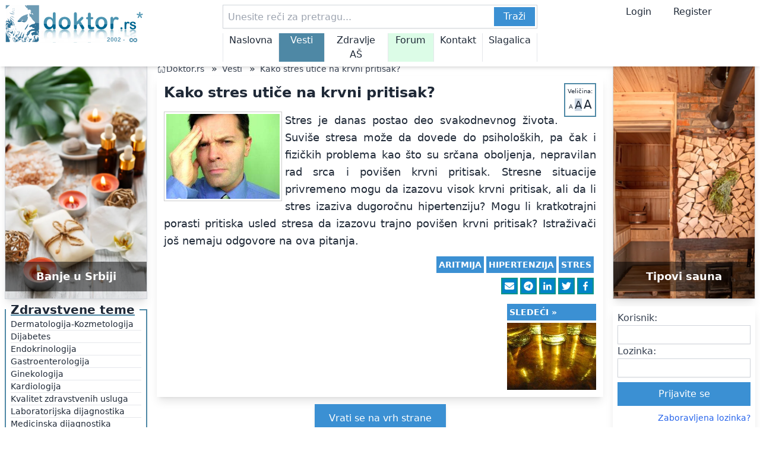

--- FILE ---
content_type: text/html; charset=UTF-8
request_url: https://www.doktor.rs/txt/3081/kako-stres-utice-na-krvni-pritisak
body_size: 16067
content:
<!doctype html>
<html lang="sr">
<head>
  <meta charset="UTF-8">
<meta name="viewport" content="width=device-width, initial-scale=1.0, maximum-scale=1.0">
<title>Kako stres utiče na krvni pritisak? doktor.rs</title>
<meta name="title" content="Kako stres utiče na krvni pritisak? doktor.rs" />
<meta property="og:title" content="Kako stres utiče na krvni pritisak? doktor.rs">

<meta property="og:image" content="/img/upload/is-it-friday-yet-704781-m81-93-rss.jpg" />
<link rel="apple-touch-icon" sizes="180x180" href="/img/favicons/apple-touch-icon.png">
<link rel="icon" type="image/png" sizes="32x32" href="/img/favicons/favicon-32x32.png">
<link rel="icon" type="image/png" sizes="16x16" href="/img/favicons/favicon-16x16.png">
<link rel="manifest" href="/img/favicons/site.webmanifest">
<link rel="mask-icon" href="/img/favicons/safari-pinned-tab.svg" color="#376589">
<meta name="msapplication-TileColor" content="#da532c">
<meta name="theme-color" content="#ffffff">
<meta name="description" content="Stres je danas postao deo svakodnevnog života. Suviše stresa može da dovede do psiholoških, pa čak i fizičkih problema kao što su srčana oboljenja, nepravilan rad srca i povišen krvni pritisak.">
<meta name="keywords" content="zdravlje, lečenje, lekovi, medicina, doktor, apoteka, ishrana, terapija, stres, hipertenzija, aritmija">
<meta property="og:description" content="Stres je danas postao deo svakodnevnog života. Suviše stresa može da dovede do psiholoških, pa čak i fizičkih problema kao što su srčana oboljenja, nepravilan rad srca i povišen krvni pritisak.">
  <link rel="canonical" href="https://www.doktor.rs/txt/3081/kako-stres-utice-na-krvni-pritisak" />
<script type="application/ld+json">
  {
    "@context": "https://schema.org",
    "@type": "NewsArticle",
    "mainEntityOfPage":{
      "@type":"WebPage",
      "@id":"https://www.doktor.rs/txt/3081/kako-stres-utice-na-krvni-pritisak"},
    "headline":"Kako stres utiče na krvni pritisak? doktor.rs",
    "datePublished": "2014-03-05",
    "dateModified": "2024-11-20",
    "image": {
      "@type": "ImageObject",
      "url":"is-it-friday-yet-704781-m81-93-rss.jpg",
      "height" : "150",
      "width" : "200"
    },
    "author": {
      "@type": "Person",
      "name": "Doktor.rs Team"
    },
    "publisher": {
      "@type": "Organization",
      "name": "Doktor.rs",
      "logo": {
        "@type": "ImageObject",
        "url": "https://www.doktor.rs/img/DoktorLogo2025.svg",
        "width": "255",
        "height": "70"
      }
    }
  }
</script>

<!--<link href="https://cdn.jsdelivr.net/npm/tailwindcss@2.2.19/dist/tailwind.min.css" rel="stylesheet">-->
<script src="/extra/tailwind/tailwind.js"></script>
<!--<script src="https://cdn.tailwindcss.com"></script>-->
<!--This code is for head section-->


<link rel="dns-prefetch" href="https://c.aklamator.com" />
<script>var akla_sec="aDoktorall";</script>
<!-- <script defer data-domain="doktor.rs" src="https://plan.tehno.info/js/script.js"></script> -->
<!--<script async src="https://s.aklamator.com/i/w.js"></script>-->
<!--yandex verification-->
<meta name="yandex-verification" content="9c2dfcaf569b31c3" />
<!-- Yandex.Metrika counter -->
<script type="text/javascript" >
  (function(m,e,t,r,i,k,a){m[i]=m[i]||function(){(m[i].a=m[i].a||[]).push(arguments)};
    m[i].l=1*new Date();
    for (var j = 0; j < document.scripts.length; j++) {if (document.scripts[j].src === r) { return; }}
    k=e.createElement(t),a=e.getElementsByTagName(t)[0],k.async=1,k.src=r,a.parentNode.insertBefore(k,a)})
  (window, document, "script", "https://mc.yandex.ru/metrika/tag.js", "ym");

  ym(44597494, "init", {
    clickmap:true,
    trackLinks:true,
    accurateTrackBounce:true,
    webvisor:true,
    ecommerce:"dataLayer"
  });
</script>
<noscript><div><img src="https://mc.yandex.ru/watch/44597494" style="position:absolute; left:-9999px;" alt="" /></div></noscript>
<!-- /Yandex.Metrika counter -->
</head>
<body style="max-width: 1350px; margin: auto">
<div class="out_container text-gray-800">
<div class="mt-32 sm:mt-24 lg:mt-24 w-full">
  <style>
  .menu_active {
    background: rgb(78 136 165);
    color: white;
  }
</style>
<header class="bg-white shadow-md fixed top-0 w-full" style="z-index: 100000; max-width: 1350px">
  <!-- Desktop Header -->
  <div class="hidden lg:flex flex-col">
    <!-- First Row -->
    <div class="flex flex-row py-2">
      <div class="w-[250px] min-w-[250px] px-2">
        <a href="/">
          <img id="logo-desktop" alt="doktor.rs logo" title="doktor.rs logo" class="w-full" src="/img/DoktorLogo2025.svg">
        </a>
      </div>

      <div class="flex-grow px-2 relative">
        <form method="get" action="/pretraga" class="w-[530px] relative mx-auto">
          <input name="keywords" value="" type="text" class="border border-gray-300 p-2 pr-[74px] shadow-sm h-10 w-full" placeholder="Unesite reči za pretragu...">
          <button type="submit" class="absolute right-1 top-1 px-4 py-1 text-white h-8" style="background-color: rgb(59, 144, 211);">Traži</button>
        </form>
        <div class="w-[530px] relative mx-auto">
          <nav class="pt-2 mx-auto">
            <ul id="menu-desktop" class="flex  border-e">
              <li class="hover:bg-teal-200 w-full text-center border-s px-[10px] "><a href="/" class="hover:text-gray-800 text-base">Naslovna</a></li>
              <li class="hover:bg-teal-200 w-full text-center border-s px-[10px] menu_active"><a href="/vesti" class="hover:text-gray-800 text-base">Vesti</a></li>
              <li class="hover:bg-teal-200 w-[150%] text-center border-s px-[10px] "><a href="/zdravlje" class="hover:text-gray-800 text-base">Zdravlje AŠ</a></li>
              <li class="hover:bg-teal-200 bg-green-100 w-full text-center border-s px-[10px] "><a href="/forum" class="hover:text-gray-800 text-base">Forum</a></li>
              <li class="hover:bg-teal-200 w-full text-center border-s px-[10px] "><a href="/kontakt" class="hover:text-gray-800 text-base">Kontakt</a></li>
              <li class="hover:bg-teal-200 w-full text-center border-s px-[10px] "><a href="/slagalica" class="hover:text-gray-800 text-base">Slagalica</a></li>
            </ul>
          </nav>
        </div>

      </div>
      <div class="w-[250px] min-w-[250px] mx-auto px-2">
        <span href="#" class="px-4 hover:cursor-pointer" onclick="scrollTo_loginbox('loginbox');">Login</span>
        <a href="/forum/ucp.php?mode=register" class="px-4">Register</a>
      </div>
    </div>
  </div>

  <!-- md Header -->
  <div class="hidden sm:block md:block lg:hidden">
    <!-- First Row -->
    <div class="flex justify-between items-center px-2 py-2 space-x-2">
      <a href="/">
        <img id="logo-mobile" alt="doktor.rs logo" title="doktor.rs logo" class="h-8 md:h-10" src="/img/DoktorLogo2025.svg">
      </a>
      <div class="text-center flex-grow">
        <form method="get" action="/pretraga" class="relative w-full">
          <input name="keywords" value="" type="text" class="border border-gray-300 p-2 pr-[74px] w-full shadow-sm h-10" placeholder="Unesite reči za pretragu...">
          <button  type="submit" class="absolute right-1 top-1 px-4 py-1 text-white bg-blue-500 h-8">Traži</button>
        </form>
      </div>
      <button name="menu" class="p-2" onclick="toggleMenu()">
        <span class="block w-8 h-0.5 bg-black mb-1"></span>
        <span class="block w-8 h-0.5 bg-black mb-1"></span>
        <span class="block w-8 h-0.5 bg-black"></span>
      </button>
    </div>
    <!-- Second Row -->
    <div class="px-2 py-2 overflow-auto whitespace-nowrap flex">
      <ul id="menu-mobile" class="flex flex-grow space-x-4 text-sm w-2/3">
        <li class=""><a href="/" class="hover:text-blue-500">Naslovna</a></li>
        <li class="menu_active"><a href="/vesti" class="hover:text-blue-500">Vesti</a></li>
        <li class=""><a href="/zdravlje" class="hover:text-blue-500">Zdravlje AŠ</a></li>
        <li class="bg-green-100 "><a href="/forum" class="hover:text-blue-500">Forum</a></li>
        <li class=" "><a href="/kontakt" class="hover:text-blue-500">Kontakt</a></li>
        <li class=""><a href="/slagalica" class="hover:text-blue-500">Slagalica</a></li>
      </ul>
      <ul class="flex space-x-4 text-sm w-[150px]">
        <li class=""> <span class="px-2 text-sm hover:cursor-pointer" onclick="scrollTo_loginbox('loginbox2')" >Login</span></li>
        <li class=""> <a href="/forum/ucp.php?mode=register" class="px-2 text-sm">Register</a></li>
      </ul>
    </div>
    <!-- Additional Menu (Hidden Initially) -->
    <div id="additional-menu" class="hidden absolute bg-white w-full shadow-lg z-50">
      <ul id="touch-friendly-menu" class="flex flex-col space-y-2 p-5">
        <!-- Dynamically filled via JavaScript -->
        <li class="text-xl"><a href="/" class="hover:text-blue-500">Naslovna</a></li>
        <li class="text-xl"><a href="/vesti" class="hover:text-blue-500">Vesti</a></li>
        <li class="text-xl"><a href="/zdravlje" class="hover:text-blue-500">Zdravlje AŠ</a></li>
        <li class="text-xl bg-green-100"><a href="/forum" class="hover:text-blue-500">Forum</a></li>
        <li class="text-xl"><a href="/kontakt" class="hover:text-blue-500">Kontakt</a></li>
        <li class="text-xl"><a href="/slagalica" class="hover:text-blue-500">Slagalica</a></li>
      </ul>
    </div>
  </div>
  <!-- Mobile Header -->
  <div class="sm:hidden">
    <!-- First Row -->
    <div class="flex justify-between items-center px-2 py-2">
      <a href="/">
        <img id="logo-mobile" alt="doktor.rs logo" title="doktor.rs logo" class="h-8 md:h-10" src="/img/DoktorLogo2025.svg">
      </a>
      <div class="text-center">
        <span class="px-2 text-sm hover:cursor-pointer" onclick="scrollTo_loginbox('loginbox2')" >Login</span>
        <a href="/forum/ucp.php?mode=register" class="px-2 text-sm">Register</a>
      </div>
      <button name="menu" class="p-2" onclick="toggleMenu_sm()">
        <span class="block w-8 h-0.5 bg-black mb-1"></span>
        <span class="block w-8 h-0.5 bg-black mb-1"></span>
        <span class="block w-8 h-0.5 bg-black"></span>
      </button>
    </div>
    <!-- Second Row -->
    <div class="px-2 py-1 lg:py-2">
      <form method="get" action="/pretraga" class="relative w-full">
        <input name="keywords" value="" type="text" class="border border-gray-300 p-2 pr-[74px] w-full shadow-sm h-10" placeholder="Unesite reči za pretragu...">
        <button  type="submit" class="absolute right-1 top-1 px-4 py-1 text-white bg-blue-500 h-8">Traži</button>
      </form>
    </div>
    <!-- Third Row -->
    <div class="px-2 py-2 overflow-auto whitespace-nowrap">
      <ul id="menu-mobile" class="flex space-x-4 text-sm">
        <li class=""><a href="/" class="hover:text-blue-500">Naslovna</a></li>
        <li class="menu_active"><a href="/vesti" class="hover:text-blue-500">Vesti</a></li>
        <li class=""><a href="/zdravlje" class="hover:text-blue-500">Zdravlje AŠ</a></li>
        <li class="bg-green-100 "><a href="/forum" class="hover:text-blue-500">Forum</a></li>
        <li class=" "><a href="/kontakt" class="hover:text-blue-500">Kontakt</a></li>
        <li class=""><a href="/slagalica" class="hover:text-blue-500">Slagalica</a></li>
      </ul>
    </div>
    <!-- Additional Menu (Hidden Initially) -->
    <div id="additional-menu_sm" class="hidden absolute bg-white w-full shadow-lg z-50">
      <ul id="touch-friendly-menu" class="flex flex-col space-y-2 p-5">
        <!-- Dynamically filled via JavaScript -->
        <li class="text-xl"><a href="/" class="hover:text-blue-500">Naslovna</a></li>
        <li class="text-xl"><a href="/vesti" class="hover:text-blue-500">Vesti</a></li>
        <li class="text-xl"><a href="/zdravlje" class="hover:text-blue-500">Zdravlje AŠ</a></li>
        <li class="text-xl bg-green-100"><a href="/forum" class="hover:text-blue-500">Forum</a></li>
        <li class="text-xl"><a href="/kontakt" class="hover:text-blue-500">Kontakt</a></li>
        <li class="text-xl"><a href="/slagalica" class="hover:text-blue-500">Slagalica</a></li>
      </ul>
    </div>
  </div>
</header>
<script>
  function toggleMenu() {
    const menu = document.getElementById('additional-menu');
    menu.classList.toggle('hidden');
  }
  function toggleMenu_sm() {
    const menu = document.getElementById('additional-menu_sm');
    menu.classList.toggle('hidden');
  }
</script>
<script>
  function scrollTo_loginbox(id) {
    var loginbox = document.getElementById(id);
    const offsetTop = loginbox.getBoundingClientRect().top + window.pageYOffset - 150;

    window.scrollTo({
      top: offsetTop,
      behavior: 'smooth'
    });
  }
  function back_to_top() {
    setTimeout(() => {
      window.scrollTo({
        top: 0,
        behavior: 'smooth'
      });
    }, 10);
  }
</script>
</div>
  <div class="container w-full min-w-full mx-auto">
    <div class="flex flex-col lg:flex-row">
      <!-- Center Column for Mobile, Middle Column for Desktop -->
      <div class="order-1 lg:order-2 flex-grow p-2">
        <nav class="flex" aria-label="Breadcrumb">
  <ol class="inline-flex items-center space-x-1 md:space-x-3">
    <li class="inline-flex items-center">
      <a href="/" class="inline-flex items-center text-sm font-medium text-gray-700 hover:text-blue-600">
        <svg xmlns="http://www.w3.org/2000/svg" fill="currentColor" viewBox="0 0 20 20" class="w-4 h-4">
          <path d="M10 2.5l7 7V17a1 1 0 01-1 1h-4a1 1 0 01-1-1v-4a1 1 0 00-2 0v4a1 1 0 01-1 1H4a1 1 0 01-1-1v-7.5l7-7zM10 0L2 8h2v9h4v-5h4v5h4V8h2L10 0z"/>
        </svg>
        Doktor.rs
      </a>
    </li>
            <li>
          <div class="flex items-center">
            »
            <a href="/vesti" class="ml-1 text-sm font-medium text-gray-700 hover:text-blue-600 md:ml-2">Vesti</a>
          </div>
        </li>
                <li>
          <div class="flex items-center">
            »
            <a href="#" class="ml-1 text-sm font-medium text-gray-700 hover:text-blue-600 md:ml-2">Kako stres utiče na krvni pritisak?</a>
          </div>
        </li>
          </ol>
</nav>
        <style>
  @media screen and (max-width: 640px) {
    #main-text img {
      width: 100%;
      /*max-width: 350px;*/
    }
  }

  #main-text a {
    text-decoration: underline;
  }
</style>
<div class="w-full mx-auto my-0 bg-white shadow-lg">
  <div class="p-2 md:p-3 relative">
    <div class="" style="float: right; font-size: 10px; text-align: center; border: 2px solid rgb(78 136 165); padding: 4px; margin: 0 0 5px 10px;">
      <div style="margin-bottom:1px;">Veličina:</div>
      <a id="sizemd" href="#" class="text-md" onclick="change_font_size('md');">A</a>
      <a id="sizelg" href="#" class="text-lg bg-slate-300" onclick="change_font_size('lg');">A</a>
      <a id="sizexl" href="#" class="text-xl" onclick="change_font_size('xl');">A</a>
    </div>
    <h1 id="main_heading" class="text-2xl font-bold mb-2">Kako stres utiče na krvni pritisak?</h1>

<!--    <p class="text-sm text-gray-600">By <span class="font-semibold">Author Name</span> on <span class="font-semibold">--><!--</span></p>-->
    <div id="main-text" class="mt-4 text-lg leading-relaxed text-justify">
      <p style="text-align: justify;">
	<img height="150" src="/img/upload/is-it-friday-yet-704781-m81-93-main.jpg" style="padding: 3px; margin: 0px 5px 2px 0px; border: 1px solid rgb(204, 204, 204); float: left;" width="199" />Stres je danas postao deo svakodnevnog života. Suvi&scaron;e stresa može da dovede do psiholo&scaron;kih, pa čak i fizičkih problema kao &scaron;to su srčana oboljenja, nepravilan rad srca i povi&scaron;en krvni pritisak. Stresne situacije privremeno mogu da izazovu visok krvni pritisak, ali da li stres izaziva dugoročnu hipertenziju? Mogu li kratkotrajni porasti pritiska usled stresa da izazovu trajno povi&scaron;en krvni pritisak? Istraživači jo&scaron; nemaju odgovore na ova pitanja.</p>    </div>
        <div class="w-full flex flex-col justify-center mt-3">
              <div class="w-full mb-1">
          <div class="sharing-buttons flex flex-row-reverse flex-wrap text-sm">
                      <a class="uppercase font-bold border-2 duration-200 ease inline-flex items-center mb-1 mr-1 transition p-0.5 text-white" style="background: rgb(59, 144, 211); border-color: rgb(59, 144, 211);" rel="noopener" href="/tag/stres" aria-label="stres">
              stres            </a>
                        <a class="uppercase font-bold border-2 duration-200 ease inline-flex items-center mb-1 mr-1 transition p-0.5 text-white" style="background: rgb(59, 144, 211); border-color: rgb(59, 144, 211);" rel="noopener" href="/tag/hipertenzija" aria-label="hipertenzija">
              hipertenzija            </a>
                        <a class="uppercase font-bold border-2 duration-200 ease inline-flex items-center mb-1 mr-1 transition p-0.5 text-white" style="background: rgb(59, 144, 211); border-color: rgb(59, 144, 211);" rel="noopener" href="/tag/aritmija" aria-label="aritmija">
              aritmija            </a>
                    </div>
      </div>
            <div class="w-full">
        <div class="sharing-buttons flex flex-row-reverse flex-wrap">
          <a class="border-2 duration-200 ease inline-flex items-center mb-1 mr-1 transition p-1  text-white border-teal-600 bg-sky-600  hover:bg-sky-700 hover:border-teal-700" target="_blank" rel="noopener" href="https://facebook.com/sharer/sharer.php?u=https%3A%2F%2Fwww.doktor.rs%2Ftxt%2F3081%2Fkako-stres-utice-na-krvni-pritisak%3Futm_source%3Ddoktor%26utm_medium%3Dfacebook%26utm_campaign%3DKako%2Bstres%2Buti%25C4%258De%2Bna%2Bkrvni%2Bpritisak%253F" aria-label="Share on Facebook">
            <svg aria-hidden="true" fill="currentColor" xmlns="http://www.w3.org/2000/svg" viewBox="0 0 512 512" class="w-4 h-4">
              <title>Facebook</title>
              <path d="M379 22v75h-44c-36 0-42 17-42 41v54h84l-12 85h-72v217h-88V277h-72v-85h72v-62c0-72 45-112 109-112 31 0 58 3 65 4z">
              </path>
            </svg>
          </a>
          <a class="border-2 duration-200 ease inline-flex items-center mb-1 mr-1 transition p-1  text-white border-teal-600 bg-sky-600  hover:bg-sky-700 hover:border-teal-700" target="_blank" rel="noopener" href="https://twitter.com/intent/tweet?url=https%3A%2F%2Fwww.doktor.rs%2Ftxt%2F3081%2Fkako-stres-utice-na-krvni-pritisak%3Futm_source%3Ddoktor%26utm_medium%3Dtwitter%26utm_campaign%3DKako%2Bstres%2Buti%25C4%258De%2Bna%2Bkrvni%2Bpritisak%253F&amp;text=Zanimljivo%20na%20doktor.rs%20" aria-label="Share on Twitter">
            <svg aria-hidden="true" fill="currentColor" xmlns="http://www.w3.org/2000/svg" viewBox="0 0 512 512" class="w-4 h-4">
              <title>Twitter</title>
              <path d="m459 152 1 13c0 139-106 299-299 299-59 0-115-17-161-47a217 217 0 0 0 156-44c-47-1-85-31-98-72l19 1c10 0 19-1 28-3-48-10-84-52-84-103v-2c14 8 30 13 47 14A105 105 0 0 1 36 67c51 64 129 106 216 110-2-8-2-16-2-24a105 105 0 0 1 181-72c24-4 47-13 67-25-8 24-25 45-46 58 21-3 41-8 60-17-14 21-32 40-53 55z">
              </path>
            </svg>
          </a>
          <a class="border-2 duration-200 ease inline-flex items-center mb-1 mr-1 transition p-1  text-white border-teal-600 bg-sky-600 hover:bg-sky-700 hover:border-teal-700" target="_blank" rel="noopener" href="https://www.linkedin.com/shareArticle?mini=true&amp;url=https%3A%2F%2Fwww.doktor.rs%2Ftxt%2F3081%2Fkako-stres-utice-na-krvni-pritisak%3Futm_source%3Ddoktor%26utm_medium%3Dlinkedin%26utm_campaign%3DKako%2Bstres%2Buti%25C4%258De%2Bna%2Bkrvni%2Bpritisak%253F&amp;title=Zanimljivo%20na%20doktor.rs%20&amp;summary=Zanimljivo%20na%20doktor.rs%20&amp;source=https://www.doktor.rs/txt/3081/kako-stres-utice-na-krvni-pritisak?utm_source=doktor&utm_medium=linkedin&utm_campaign=Kako+stres+uti%C4%8De+na+krvni+pritisak%3F" aria-label="Share on Linkedin">
            <svg aria-hidden="true" fill="currentColor" xmlns="http://www.w3.org/2000/svg" viewBox="0 0 512 512" class="w-4 h-4">
              <title>Linkedin</title>
              <path d="M136 183v283H42V183h94zm6-88c1 27-20 49-53 49-32 0-52-22-52-49 0-28 21-49 53-49s52 21 52 49zm333 208v163h-94V314c0-38-13-64-47-64-26 0-42 18-49 35-2 6-3 14-3 23v158h-94V183h94v41c12-20 34-48 85-48 62 0 108 41 108 127z">
              </path>
            </svg>
          </a>
          <a class="border-2 duration-200 ease inline-flex items-center mb-1 mr-1 transition p-1  text-white border-teal-600 bg-sky-600 hover:bg-sky-700 hover:border-teal-700" target="_blank" rel="noopener" href="https://telegram.me/share/url?text=Zanimljivo%20na%20doktor.rs%20&amp;url=https%3A%2F%2Fwww.doktor.rs%2Ftxt%2F3081%2Fkako-stres-utice-na-krvni-pritisak%3Futm_source%3Ddoktor%26utm_medium%3Dtelegram%26utm_campaign%3DKako%2Bstres%2Buti%25C4%258De%2Bna%2Bkrvni%2Bpritisak%253F" aria-label="Share on Telegram" draggable="false">
            <svg aria-hidden="true" fill="currentColor" xmlns="http://www.w3.org/2000/svg" viewBox="0 0 512 512" class="w-4 h-4">
              <title>Telegram</title>
              <path d="M256 8a248 248 0 1 0 0 496 248 248 0 0 0 0-496zm115 169c-4 39-20 134-28 178-4 19-10 25-17 25-14 2-25-9-39-18l-56-37c-24-17-8-25 6-40 3-4 67-61 68-67l-1-4-5-1q-4 1-105 70-15 10-27 9c-9 0-26-5-38-9-16-5-28-7-27-16q1-7 18-14l145-62c69-29 83-34 92-34 2 0 7 1 10 3l4 7a43 43 0 0 1 0 10z">
              </path>
            </svg>
          </a>
          <a class="border-2 duration-200 ease inline-flex items-center mb-1 mr-1 transition p-1  text-white border-teal-600 bg-sky-600 hover:bg-sky-700 hover:border-teal-700" target="_blank" rel="noopener" href="/cdn-cgi/l/email-protection#[base64]" aria-label="Share by Email" draggable="false">
            <svg aria-hidden="true" fill="currentColor" xmlns="http://www.w3.org/2000/svg" viewBox="0 0 512 512" class="w-4 h-4">
              <title>Email</title>
              <path d="M464 64a48 48 0 0 1 29 86L275 314c-11 8-27 8-38 0L19 150a48 48 0 0 1 29-86h416zM218 339c22 17 54 17 76 0l218-163v208c0 35-29 64-64 64H64c-35 0-64-29-64-64V176l218 163z">
              </path>
            </svg>
          </a>
        </div>
      </div>
    </div>
    <div class="w-full flex flex-row justify-center mt-3">
      <div class="w-1/2">
            </div>
      <div class="w-1/2">
                <div class="sharing-buttons text-sm float-right w-[128px] md:w-[150px]">
              <a rel="noopener" href="/txt/3082/ucestali-stres-kao-faktor-rizika" aria-label="Sledece">
                <div class="text-center w-full uppercase font-bold border-2 duration-200 ease inline-flex items-center mb-1 mr-1 transition p-0.5 text-white text-sm" style="background: rgb(59, 144, 211); border-color: rgb(59, 144, 211);">Sledeći »</div>
                <div class="w-full" style="padding-top: 75%; background: url('/img/upload/beer-bottle-786628-m-744-rss.jpg')  no-repeat center / cover "></div>
              </a>
          </div>
            </div>
    </div>
  </div>
</div>


<script data-cfasync="false" src="/cdn-cgi/scripts/5c5dd728/cloudflare-static/email-decode.min.js"></script><script>


  function change_font_size(size){
    var main_el = document.getElementById('main-text');
    var main_heading = document.getElementById('main_heading');
    var size_ar = ['md','lg','xl'];
    var size_heading = {'md':'xl','lg':'2xl','xl':'3xl'};
    var size_heading_ar = ['xl','2xl','3xl'];
    main_el.classList.add('text-' + size);
    document.getElementById('size' + size).classList.add('bg-slate-300');
    for (var i = 0; i < size_ar.length; i++){
      if(size_ar[i] != size){
        main_el.classList.remove('text-' + size_ar[i]);
        document.getElementById('size' + size_ar[i]).classList.remove('bg-slate-300');
      }
    }
    main_heading.classList.add('text-' + size_heading[size]);
    for (var i = 0; i < size_heading_ar.length; i++){
      if(size_ar[i] != size){
        main_heading.classList.remove('text-' + size_heading_ar[i]);
      }
    }

  }
</script>
        <!--Akla Placement: Doktor Text After D+M v4-->
        <div id="akla3rNHq9I" class="aklaplace"></div>
        <div class="hidden lg:block mt-3 w-full text-center ">
          <button class="px-6 py-3 bg-[#3b90d3] text-white shadow-md hover:bg-indigo-600 transition duration-300" onclick="back_to_top();">
            Vrati se na vrh strane
          </button>
        </div>
        <div id="to-top-button" class="fixed hidden lg:hidden mt-3 bottom-8 right-8" style="z-index: 1000">
          <button class="border-0 w-14 h-14 px-5 py-2 bg-[#3b90d3] text-white shadow-md" onclick="back_to_top();" ontouchend="back_to_top();">
            &uarr;
          </button>
        </div>
      </div>
      <!-- Left Column -->
      <div class="order-2 lg:order-1 lg:w-[256px] lg:min-w-[256px] p-2">
        <!-- Side1 -->
<div class="mx-auto mb-1 w-full lg:w-[240px] h-[400px] border border-gray-300 shadow-lg flex items-center justify-center text-sm font-bold text-gray-500">
  <a class="w-full h-full relative" href="/txt/5336/banje-u-srbiji-koje-ce-vam-pomoci-da-brzo-napunite-baterije?utm_source=doktor&utm_medium=lbox"><img  src="/img/sidebar/Spa_Velnes_u_Srbiji.webp" alt="Banje u Srbiji" title="Banje u Srbiji" class="w-full h-full object-cover"><div class=" absolute bottom-3 left-0 h-[50px] w-full bg-black bg-opacity-50  text-center text-lg text-white text-bold" style="line-height: 50px">Banje u Srbiji</div></a></div>
<fieldset class="text-xl w-full border-4-500 border-2" style="border-color: rgb(78 136 165);">
  <legend class="px-2 text-xl font-semibold underline decoration-2" style="text-decoration-color: rgb(78 136 165)">
    <h3>Zdravstvene teme</h3>
  </legend>
  <div class="flex flex-col gap-0.5 px-2 text-sm">
    <a href="/zdravlje/11/dermatologija-kozmetologija" id="topic11" class="topic-link hover:bg-slate-500 hover:text-white" rel="11" aria-describedby="ui-tooltip-0">Dermatologija-Kozmetologija</a>
    <hr>
    <a href="/zdravlje/12/dijabetes" id="topic12" class="topic-link hover:bg-slate-500 hover:text-white" rel="12">Dijabetes</a>
    <hr>
    <a href="/zdravlje/23/endokrinologija" id="topic23" class="topic-link hover:bg-slate-500 hover:text-white" rel="23" aria-describedby="ui-tooltip-2">Endokrinologija</a>
    <hr>
    <a href="/zdravlje/27/gastroenterologija" id="topic27" class="topic-link hover:bg-slate-500 hover:text-white" rel="27" aria-describedby="ui-tooltip-3">Gastroenterologija</a>
    <hr>
    <a href="/zdravlje/10/ginekologija" id="topic10" class="topic-link hover:bg-slate-500 hover:text-white" rel="10">Ginekologija</a>
    <hr>
    <a href="/zdravlje/13/kardiologija" id="topic13" class="topic-link hover:bg-slate-500 hover:text-white" rel="13">Kardiologija</a>
    <hr>
    <a href="/zdravlje/36/kvalitet-zdravstvenih-usluga" id="topic36" class="topic-link hover:bg-slate-500 hover:text-white" rel="36">Kvalitet zdravstvenih usluga</a>
    <hr>
    <a href="/zdravlje/15/laboratorijska-dijagnostika" id="topic15" class="topic-link hover:bg-slate-500 hover:text-white" rel="15">Laboratorijska dijagnostika</a>
    <hr>
    <a href="/zdravlje/29/medicinska-dijagnostika" id="topic29" class="topic-link hover:bg-slate-500 hover:text-white" rel="29">Medicinska dijagnostika</a>
    <hr>
    <a href="/zdravlje/8/neuropsihijatrija" id="topic8" class="topic-link hover:bg-slate-500 hover:text-white" rel="8">Neuropsihijatrija</a>
    <hr>
    <a href="/zdravlje/6/nutricionizam" id="topic6" class="topic-link hover:bg-slate-500 hover:text-white" rel="6">Nutricionizam</a>
    <hr>
    <a href="/zdravlje/26/oftalmologija" id="topic26" class="topic-link hover:bg-slate-500 hover:text-white" rel="26">Oftalmologija</a>
    <hr>
    <a href="/zdravlje/24/onkologija" id="topic24" class="topic-link hover:bg-slate-500 hover:text-white" rel="24">Onkologija</a>
    <hr>
    <a href="/zdravlje/18/opste-strucne-diskusije" id="topic18" class="topic-link hover:bg-slate-500 hover:text-white" rel="18">Opšte stručne diskusije</a>
    <hr>
    <a href="/zdravlje/17/ortopedija-i-fizikalna-medicina" id="topic17" class="topic-link hover:bg-slate-500 hover:text-white" rel="17">Ortopedija i fizikalna medicina</a>
    <hr>
    <a href="/zdravlje/22/otorinolaringologija" id="topic22" class="topic-link hover:bg-slate-500 hover:text-white" rel="22">Otorinolaringologija</a>
    <hr>
    <a href="/zdravlje/14/pedijatrija" id="topic14" class="topic-link hover:bg-slate-500 hover:text-white" rel="14">Pedijatrija</a>
    <hr>
    <a href="/zdravlje/1/pitanja-i-odgovori" id="topic1" class="topic-link hover:bg-slate-500 hover:text-white" rel="1">Pitanja i odgovori</a>
    <hr>
    <a href="/zdravlje/20/polne-bolesti" id="topic20" class="topic-link hover:bg-slate-500 hover:text-white" rel="20">Polne bolesti</a>
    <hr>
    <a href="/zdravlje/16/pulmologija" id="topic16" class="topic-link hover:bg-slate-500 hover:text-white" rel="16">Pulmologija</a>
    <hr>
    <a href="/zdravlje/28/rekonstruktivna-i-estetska-hirurgija" id="topic28" class="topic-link hover:bg-slate-500 hover:text-white" rel="28">Rekonstruktivna i estetska hirurgija</a>
    <hr>
    <a href="/zdravlje/35/seksualnost" id="topic35" class="topic-link hover:bg-slate-500 hover:text-white" rel="35">Seksualnost</a>
    <hr>
    <a href="/zdravlje/21/stomatologija" id="topic21" class="topic-link hover:bg-slate-500 hover:text-white" rel="21">Stomatologija</a>
    <hr>
    <a href="/zdravlje/38/telemedicina" id="topic38" class="topic-link hover:bg-slate-500 hover:text-white" rel="38">Telemedicina</a>
    <hr>
    <a href="/zdravlje/25/urgentna-medicina" id="topic25" class="topic-link hover:bg-slate-500 hover:text-white" rel="25">Urgentna medicina</a>
    <hr>
    <a href="/zdravlje/9/urologija" id="topic9" class="topic-link hover:bg-slate-500 hover:text-white" rel="9">Urologija</a>
    <hr>
    <a href="/zdravlje/39/wellness-spa-i-banje" id="topic39" class="topic-link hover:bg-slate-500 hover:text-white" rel="39">Wellness SPA i Banje</a>
    <hr>
  </div>
</fieldset>
<div id="wide-screen-div" class="h-[598px] hidden lg:block"></div>
<fieldset class="text-xl w-full border-4-500 border-2 mt-2" style="border-color: rgb(78 136 165);">
  <legend class=" px-2 text-xl font-semibold underline decoration-2" style="text-decoration-color: rgb(78 136 165)">
    <h3>Najčitanije</h3>
  </legend>
  <div class="flex flex-col gap-0.5 px-2 text-sm">
          <a href="/txt/234/uputstvo-za-nove-korisnike-registracija" id="topic11" class="topic-link hover:bg-slate-500 hover:text-white" rel="11" aria-describedby="ui-tooltip-0">Uputstvo za nove korisnike - registracija</a>
      <hr>
            <a href="/txt/245/ginekomastija-kao-problem-mladog-muskarca" id="topic11" class="topic-link hover:bg-slate-500 hover:text-white" rel="11" aria-describedby="ui-tooltip-0">Ginekomastija kao problem mladog muškarca</a>
      <hr>
            <a href="/txt/211/zeleni-caj-u-borbi-protiv-virusa" id="topic11" class="topic-link hover:bg-slate-500 hover:text-white" rel="11" aria-describedby="ui-tooltip-0">Zeleni čaj u borbi protiv virusa</a>
      <hr>
            <a href="/txt/667/simptomi-koju-mogu-ukazati-na-postojanje-infekcije-heliko-bakterijom" id="topic11" class="topic-link hover:bg-slate-500 hover:text-white" rel="11" aria-describedby="ui-tooltip-0">Simptomi koju mogu ukazati na postojanje infekcije heliko bakterijom</a>
      <hr>
            <a href="/txt/6124/kako-su-kineski-gradovi-ukinuli-bolest-covid-19" id="topic11" class="topic-link hover:bg-slate-500 hover:text-white" rel="11" aria-describedby="ui-tooltip-0">Kako su kineski gradovi "ukinuli" bolest COVID-19?</a>
      <hr>
      
  </div>
</fieldset>
  <div class="lg:sticky lg:top-24">
  <div id="newsletter" class=" bg-white mt-2 p-2 shadow-lg">
    <form action="javascript:subscribe();" accept-charset="utf-8">
      <fieldset>
        <div class="mb-2 font-bold p-2 h-8 w-full">Prijavite se na Newsletter</div>
        <div class="text-xs mb-1">Besplatno se prijavite na naš newsletter i dobijajte redovno naše najnovije vesti direktno u vaše
          e-mail sanduče.</div>
        <input type="email" name="email" id="newsletter_email" required class="mb-2 border border-gray-300 p-2 shadow-sm h-8 w-full mb-2" placeholder="Email">
        <input type="submit" name="subscribe" value="Obavesti me" class="w-full text-white py-2 cursor-pointer" style="background-color: rgb(59, 144, 211);">
        <div id="message_field" class="hidden mt-1 p-1"></div>
      </fieldset>
    </form>
  </div>
  <div id="outchart" class="hidden">
  <div id="chart">
    <div id="" class="w-full bg-white mt-2 p-2 shadow-lg">
      <h3 class="text-center text-base font-bold">Prognoza zagadjenja u Beogradu</h3>
      <div id="prognoza" class="w-full bg-white  h-[400px] lg:h-[350px]" onclick="load_prognoza()">
        <img class="w-full h-full object-cover" src="/img/prog_pla.jpg">
      </div>
    </div>
    <fieldset class="text-xl border-2 mt-2" style="border-color: rgb(78 136 165);">
      <legend class="px-2 text-xl font-semibold underline decoration-2" style="text-decoration-color: rgb(78 136 165)"><h3>Pročitaj bioprognozu</h3>
      </legend>
      <div class="mt-0.5 flex flex-row-reverse flex-wrap lg:space-y-2 text-base mb-1 lg:mx-0">
        
          <a class="w-full m-0.5" href="/txt/6134/vremenska-prognoza-Beograd-zadjenje-i-padavine">
            <h3 class="object-contain w-auto lg:w-full uppercase font-bold border-2 duration-200 ease transition px-1 py-0.2 text-white" style="background: rgb(59, 144, 211); border-color: rgb(59, 144, 211);">Prognoza Beograd</h3>
          </a>

          
          <a class="w-full m-0.5" href="/txt/6135/vremenska-prognoza-Novi Sad-zadjenje-i-padavine">
            <h3 class="object-contain w-auto lg:w-full uppercase font-bold border-2 duration-200 ease transition px-1 py-0.2 text-white" style="background: rgb(59, 144, 211); border-color: rgb(59, 144, 211);">Prognoza Novi Sad</h3>
          </a>

          
          <a class="w-full m-0.5" href="/txt/6136/vremenska-prognoza-Niš-zadjenje-i-padavine">
            <h3 class="object-contain w-auto lg:w-full uppercase font-bold border-2 duration-200 ease transition px-1 py-0.2 text-white" style="background: rgb(59, 144, 211); border-color: rgb(59, 144, 211);">Prognoza Niš</h3>
          </a>

          
          <a class="w-full m-0.5" href="/txt/6137/vremenska-prognoza-Subotica-zadjenje-i-padavine">
            <h3 class="object-contain w-auto lg:w-full uppercase font-bold border-2 duration-200 ease transition px-1 py-0.2 text-white" style="background: rgb(59, 144, 211); border-color: rgb(59, 144, 211);">Prognoza Subotica</h3>
          </a>

                </div>
    </fieldset>
  </div>
</div>
<script>
  function load_prognoza() {
    // Placeholder for responses, replace these with actual API responses
    const responseaqi = {"latitude":44.8,"longitude":20.5,"generationtime_ms":0.5435943603515625,"utc_offset_seconds":0,"timezone":"GMT","timezone_abbreviation":"GMT","elevation":120,"hourly_units":{"time":"iso8601","european_aqi":"EAQI"},"hourly":{"time":["2026-01-18T00:00","2026-01-18T01:00","2026-01-18T02:00","2026-01-18T03:00","2026-01-18T04:00","2026-01-18T05:00","2026-01-18T06:00","2026-01-18T07:00","2026-01-18T08:00","2026-01-18T09:00","2026-01-18T10:00","2026-01-18T11:00","2026-01-18T12:00","2026-01-18T13:00","2026-01-18T14:00","2026-01-18T15:00","2026-01-18T16:00","2026-01-18T17:00","2026-01-18T18:00","2026-01-18T19:00","2026-01-18T20:00","2026-01-18T21:00","2026-01-18T22:00","2026-01-18T23:00","2026-01-19T00:00","2026-01-19T01:00","2026-01-19T02:00","2026-01-19T03:00","2026-01-19T04:00","2026-01-19T05:00","2026-01-19T06:00","2026-01-19T07:00","2026-01-19T08:00","2026-01-19T09:00","2026-01-19T10:00","2026-01-19T11:00","2026-01-19T12:00","2026-01-19T13:00","2026-01-19T14:00","2026-01-19T15:00","2026-01-19T16:00","2026-01-19T17:00","2026-01-19T18:00","2026-01-19T19:00","2026-01-19T20:00","2026-01-19T21:00","2026-01-19T22:00","2026-01-19T23:00","2026-01-20T00:00","2026-01-20T01:00","2026-01-20T02:00","2026-01-20T03:00","2026-01-20T04:00","2026-01-20T05:00","2026-01-20T06:00","2026-01-20T07:00","2026-01-20T08:00","2026-01-20T09:00","2026-01-20T10:00","2026-01-20T11:00","2026-01-20T12:00","2026-01-20T13:00","2026-01-20T14:00","2026-01-20T15:00","2026-01-20T16:00","2026-01-20T17:00","2026-01-20T18:00","2026-01-20T19:00","2026-01-20T20:00","2026-01-20T21:00","2026-01-20T22:00","2026-01-20T23:00","2026-01-21T00:00","2026-01-21T01:00","2026-01-21T02:00","2026-01-21T03:00","2026-01-21T04:00","2026-01-21T05:00","2026-01-21T06:00","2026-01-21T07:00","2026-01-21T08:00","2026-01-21T09:00","2026-01-21T10:00","2026-01-21T11:00","2026-01-21T12:00","2026-01-21T13:00","2026-01-21T14:00","2026-01-21T15:00","2026-01-21T16:00","2026-01-21T17:00","2026-01-21T18:00","2026-01-21T19:00","2026-01-21T20:00","2026-01-21T21:00","2026-01-21T22:00","2026-01-21T23:00","2026-01-22T00:00","2026-01-22T01:00","2026-01-22T02:00","2026-01-22T03:00","2026-01-22T04:00","2026-01-22T05:00","2026-01-22T06:00","2026-01-22T07:00","2026-01-22T08:00","2026-01-22T09:00","2026-01-22T10:00","2026-01-22T11:00","2026-01-22T12:00","2026-01-22T13:00","2026-01-22T14:00","2026-01-22T15:00","2026-01-22T16:00","2026-01-22T17:00","2026-01-22T18:00","2026-01-22T19:00","2026-01-22T20:00","2026-01-22T21:00","2026-01-22T22:00","2026-01-22T23:00","2026-01-23T00:00","2026-01-23T01:00","2026-01-23T02:00","2026-01-23T03:00","2026-01-23T04:00","2026-01-23T05:00","2026-01-23T06:00","2026-01-23T07:00","2026-01-23T08:00","2026-01-23T09:00","2026-01-23T10:00","2026-01-23T11:00","2026-01-23T12:00","2026-01-23T13:00","2026-01-23T14:00","2026-01-23T15:00","2026-01-23T16:00","2026-01-23T17:00","2026-01-23T18:00","2026-01-23T19:00","2026-01-23T20:00","2026-01-23T21:00","2026-01-23T22:00","2026-01-23T23:00"],"european_aqi":[31,31,32,32,32,33,34,34,35,35,35,35,36,36,36,36,36,36,36,36,36,36,36,37,37,37,37,36,36,36,35,34,34,33,33,32,32,31,31,31,30,30,30,29,29,29,29,29,29,28,28,29,29,29,29,30,30,30,31,31,31,32,32,32,32,33,33,34,34,35,35,35,35,35,35,35,34,34,34,34,34,34,34,34,34,34,34,34,34,34,34,33,33,33,33,33,34,34,35,35,35,36,36,36,37,38,38,39,40,41,42,44,47,51,56,61,62,64,66,68,70,71,73,74,76,77,78,79,81,82,83,84,85,86,null,null,null,null,null,null,null,null,null,null]}};
    const responsemeteo = {"latitude":44.810673,"longitude":20.458527,"generationtime_ms":0.11909008026123047,"utc_offset_seconds":3600,"timezone":"Europe\/Belgrade","timezone_abbreviation":"GMT+1","elevation":120,"hourly_units":{"time":"iso8601","temperature_2m":"\u00b0C","precipitation":"mm","rain":"mm","precipitation_probability":"%"},"hourly":{"time":["2026-01-18T00:00","2026-01-18T01:00","2026-01-18T02:00","2026-01-18T03:00","2026-01-18T04:00","2026-01-18T05:00","2026-01-18T06:00","2026-01-18T07:00","2026-01-18T08:00","2026-01-18T09:00","2026-01-18T10:00","2026-01-18T11:00","2026-01-18T12:00","2026-01-18T13:00","2026-01-18T14:00","2026-01-18T15:00","2026-01-18T16:00","2026-01-18T17:00","2026-01-18T18:00","2026-01-18T19:00","2026-01-18T20:00","2026-01-18T21:00","2026-01-18T22:00","2026-01-18T23:00","2026-01-19T00:00","2026-01-19T01:00","2026-01-19T02:00","2026-01-19T03:00","2026-01-19T04:00","2026-01-19T05:00","2026-01-19T06:00","2026-01-19T07:00","2026-01-19T08:00","2026-01-19T09:00","2026-01-19T10:00","2026-01-19T11:00","2026-01-19T12:00","2026-01-19T13:00","2026-01-19T14:00","2026-01-19T15:00","2026-01-19T16:00","2026-01-19T17:00","2026-01-19T18:00","2026-01-19T19:00","2026-01-19T20:00","2026-01-19T21:00","2026-01-19T22:00","2026-01-19T23:00","2026-01-20T00:00","2026-01-20T01:00","2026-01-20T02:00","2026-01-20T03:00","2026-01-20T04:00","2026-01-20T05:00","2026-01-20T06:00","2026-01-20T07:00","2026-01-20T08:00","2026-01-20T09:00","2026-01-20T10:00","2026-01-20T11:00","2026-01-20T12:00","2026-01-20T13:00","2026-01-20T14:00","2026-01-20T15:00","2026-01-20T16:00","2026-01-20T17:00","2026-01-20T18:00","2026-01-20T19:00","2026-01-20T20:00","2026-01-20T21:00","2026-01-20T22:00","2026-01-20T23:00","2026-01-21T00:00","2026-01-21T01:00","2026-01-21T02:00","2026-01-21T03:00","2026-01-21T04:00","2026-01-21T05:00","2026-01-21T06:00","2026-01-21T07:00","2026-01-21T08:00","2026-01-21T09:00","2026-01-21T10:00","2026-01-21T11:00","2026-01-21T12:00","2026-01-21T13:00","2026-01-21T14:00","2026-01-21T15:00","2026-01-21T16:00","2026-01-21T17:00","2026-01-21T18:00","2026-01-21T19:00","2026-01-21T20:00","2026-01-21T21:00","2026-01-21T22:00","2026-01-21T23:00"],"temperature_2m":[-2.3,-2.5,-2.8,-3.1,-3.3,-3.6,-3.5,-3.6,-3.6,-3.3,-2.4,-1.4,-0.4,0.4,0.6,0.3,-0.5,-1.7,-2.7,-3.2,-3.7,-4.2,-4.7,-5.2,-5.3,-5.3,-5.3,-5.3,-5.4,-5.4,-5.3,-5.3,-5.1,-4.4,-3.2,-2.1,-1,-0.3,0.1,-0.1,-0.8,-1.7,-2.5,-3,-3.3,-3.5,-3.6,-3.7,-3.8,-3.9,-3.8,-3.8,-3.9,-3.9,-3.8,-3.8,-3.6,-2.8,-1.4,0.2,1.4,2.6,3.3,3.1,2.4,1.2,0.1,-0.6,-0.8,-0.9,-0.9,-0.9,-0.9,-0.9,-1,-0.9,-1,-1,-0.8,-0.8,-0.6,0.4,2.1,3.5,4.4,5,4.8,4,2.2,0.8,-0.1,-0.3,0,0.5,0.4,0.2],"precipitation":[0,0,0,0,0,0,0,0,0,0,0,0,0,0,0,0,0,0,0,0,0,0,0,0,0,0,0,0,0,0,0,0,0,0,0,0,0,0,0,0,0,0,0,0,0,0,0,0,0,0,0,0,0,0,0,0,0,0,0,0,0,0,0,0,0,0,0,0,0,0,0,0,0,0,0,0,0,0,0,0,0,0,0,0,0,0,0,0,0,0,0,0,0,0,0,0],"rain":[0,0,0,0,0,0,0,0,0,0,0,0,0,0,0,0,0,0,0,0,0,0,0,0,0,0,0,0,0,0,0,0,0,0,0,0,0,0,0,0,0,0,0,0,0,0,0,0,0,0,0,0,0,0,0,0,0,0,0,0,0,0,0,0,0,0,0,0,0,0,0,0,0,0,0,0,0,0,0,0,0,0,0,0,0,0,0,0,0,0,0,0,0,0,0,0],"precipitation_probability":[0,0,0,0,0,0,0,0,0,0,0,0,0,0,0,0,0,0,0,0,0,0,0,0,0,0,0,0,0,0,0,0,0,0,0,0,0,0,0,0,0,0,0,0,0,0,0,0,0,0,0,0,0,0,0,0,0,0,0,0,0,0,0,0,0,0,0,0,0,0,0,0,0,0,0,0,0,0,0,0,0,0,0,0,0,0,0,0,0,0,1,2,3,4,6,9]}};

    document.getElementById('prognoza').innerHTML = '<canvas id="airQualityWeatherChart" style="width: 100% ; height: 100%"></canvas>';

    // Dynamically load the Yandex Maps API script
    const script = document.createElement('script');
    script.src = "/extra/chartjs/chart_all.js";
    script.type = "text/javascript";
    script.onload = function() {

      // Parse data from responses
      const times = responsemeteo.hourly.time.map(time => {
        const parsedDate = new Date(time);
        if (isNaN(parsedDate)) {
          console.error(`Invalid date: ${time}`);
          return null; // Handle invalid dates gracefully
        }
        return parsedDate;
      }).filter(Boolean); // Remove null values

      const temperatures = responsemeteo.hourly.temperature_2m;
      const precipitation_probability = responsemeteo.hourly.precipitation_probability;
      const rain = responsemeteo.hourly.rain;
      const pollution = responseaqi.hourly.european_aqi;

      // Current datetime for vertical line
      const currentTime = new Date();

      Chart.Tooltip.positioners.nearestLine = function (elements, position) {
        if (!elements.length) {
          return false;
        }

        // Find the nearest element
        let nearestElement = elements[0];
        if (elements.length > 1) {
          nearestElement = elements.reduce((prev, curr) => {
            return Math.abs(curr.element.y - position.y) < Math.abs(prev.element.y - position.y) ? curr : prev;
          });
        }

        return {
          x: nearestElement.element.x,
          y: nearestElement.element.y
        };
      };
      // Chart configuration
      const ctx = document.getElementById('airQualityWeatherChart').getContext('2d');
      const chart = new Chart(ctx, {
        type: 'line',
        data: {
          labels: times,
          datasets: [
            {
              label: 'Zagadjenje',
              data: pollution,
              borderColor: 'rgba(255, 99, 132, 1)',
              backgroundColor: 'rgba(255, 99, 132, 1)',
              yAxisID: 'y1',
              // Other dataset properties
              pointRadius: 1, // Set the size of the line dots
              pointHoverRadius: 4, // Size of dots when hovered
            },
            {
              label: 'Temperatura',
              data: temperatures,
              borderColor: 'rgba(75, 192, 192, 1)',
              backgroundColor: 'rgba(75, 192, 192, 1)',
              yAxisID: 'y',
              // Other dataset properties
              pointRadius: 1, // Set the size of the line dots
              pointHoverRadius: 4, // Size of dots when hovered
            },
            {
              label: 'Mogućnost padavina',
              data: precipitation_probability,
              backgroundColor: 'rgba(0, 255, 0, 0.2)',
              yAxisID: 'y1',
              type: 'bar',
              barPercentage: 1.0,
              categoryPercentage: 1.0,
            },
            {
              label: 'Količina padavina',
              data: rain,
              backgroundColor: 'rgba(255,204,0,0.8)',
              yAxisID: 'y',
              type: 'bar',
              barPercentage: 1.0,
              categoryPercentage: 1.0,
            }
          ]
        },
        options: {
          responsive: true,
          maintainAspectRatio: false,
          plugins: {
            tooltip: {
              mode: 'index', // Show tooltip for nearest x-axis point
              intersect: false, // Ensure it displays even when not on line
              position: 'nearestLine',
              callbacks: {
                title: function (context) {
                  const date = context[0].label;
                  return `Datetime: ${date}`;
                },
                label: function (context) {
                  const datasetLabel = context.dataset.label || '';
                  const value = context.raw;
                  if (datasetLabel == 'Mogućnost padavina') {
                    return `${datasetLabel}: ${value}%`;
                  } else {
                    return `${datasetLabel}: ${value}`
                  }
                  ;
                }
              }
            },
            legend: {
              position: 'bottom',
              labels: {
                usePointStyle: true, // Use points (e.g., circles) instead of rectangles
                pointStyle: 'circle', // Specify circle shape for the points
                font: {
                  size: 12 // Adjust legend font size if needed
                }
              },
            },
            annotation: {
              annotations: {
                line1: {
                  type: 'line',
                  xMin: currentTime,
                  xMax: currentTime,
                  borderDash: [3, 3],
                  borderColor: '#cF0000',
                  borderWidth: 1,
                  label: {
                    content: 'SADA',
                    enabled: true, // Ensure the label is always visible
                    display: true, // Always display the label
                    position: 'end', // Adjust label position (start, middle, end)
                    yAdjust: -11, // Adjust the vertical position
                    backgroundColor: '#FF0000',
                    color: '#fff',
                    font: {
                      size: 10 // Adjust label font size
                    }
                  }
                }
              }
            }
          },
          scales: {
            x: {
              grid: {
                drawBorder: false, // Removes the left border line
                drawTicks: true, // Ensures ticks are drawn without extra space
              },
              type: 'time',
              time: {
                displayFormats: {
                  hour: 'dd.MM. HH\'h\'', // Fixed format
                },
                tooltipFormat: 'dd.MM. HH\'h\'', // Tooltip format (optional)
              },
              ticks: {
                padding: 0,
                maxRotation: 45,
                minRotation: 45,
                source: 'auto', // Use auto spacing but fixed format
                autoSkip: true, // Allow skipping some labels to prevent overlap,
                callback: function (value, index, ticks) {
                  if (index === 0) {
                    return ''; // Hide the first label
                  }
                  const date = new Date(value);
                  return `${date.getDate()}.${date.getMonth() + 1}.\n${date.getHours()}h`; // Multi-line label
                },
              },
              title: {
                display: false,
                text: '',
              }
            },
            y: {
              type: 'linear',
              position: 'left',
              title: {
                display: false,
                text: '',
              },
              ticks: {
                display: true, // Default to showing tick values
              },
              grid: {
                drawTicks: false, // Keep the grid lines but disable tick marks
              },
            },
            y1: {
              type: 'linear',
              position: 'right',
              title: {
                display: false,
                text: '',
              },
              grid: {
                drawOnChartArea: false, // Keeps grid lines separate
              },
              ticks: {
                display: true, // Default to showing tick values
              },
              grid: {
                drawTicks: false, // Keep the grid lines but disable tick marks
              }
            }
          },
          onResize: (chart, size) => {
            const yAxis = chart.options.scales.y.ticks;
            if (size.width < 500) {
              yAxis.display = false; // Hide tick values
            } else {
              yAxis.display = true; // Show tick values
            }
            const y1Axis = chart.options.scales.y1.ticks;
            if (size.width < 500) {
              y1Axis.display = false; // Hide tick values
            } else {
              y1Axis.display = true; // Show tick values
            }
            const blegend = chart.options.plugins.legend;
            if (size.width < 700) {
              blegend.display = false; // Hide tick values
            } else {
              blegend.display = true; // Show tick values
            }
            chart.update(); // Apply changes
          }
        }
      });


    }

    // Append the script to the document
    document.head.appendChild(script);
  }
  document.addEventListener('DOMContentLoaded', function () {
    const viewContent = document.getElementById('chart');
    const wideDiv = document.getElementById('wide-screen-div');
    const narrowDiv = document.getElementById('narrow-screen-div');

    function placeContent() {
      if (window.innerWidth < 1024 && !!narrowDiv) {
        narrowDiv.appendChild(viewContent);
      } else {
        wideDiv.appendChild(viewContent);
      }
    }

    // Initial placement
    placeContent();

    // Re-evaluate on window resize
    window.addEventListener('resize', placeContent);
  });
</script>
</div>
  <script>
    function subscribe(){
      var email = document.getElementById('newsletter_email').value;

      var xhr = new XMLHttpRequest();
      const protocolAndDomain = `${window.location.protocol}//${window.location.hostname}`;
      xhr.open("POST", protocolAndDomain+"/newsletter_subscribe");
      xhr.withCredentials = false;
      xhr.setRequestHeader("Content-Type", "application/x-www-form-urlencoded");
      xhr.onload = function() {
        if (xhr.status === 200) {
          var obj = JSON.parse(xhr.responseText);
          if (obj["flag"]) {
            document.getElementById("message_field").innerHTML = "Hvala sto ste se prijavili.";
            document.getElementById("message_field").style.display = "block";
            document.getElementById("message_field").classList.remove('bg-red-200');
            document.getElementById("message_field").classList.add('bg-green-200');
          }
          else
          {
            document.getElementById("message_field").innerHTML = "Prijava nije uspela. Molimo Vas proverite unete podatke.";
            document.getElementById("message_field").style.display = "block";
            document.getElementById("message_field").classList.remove('bg-green-200');
            document.getElementById("message_field").classList.add('bg-red-200');

          }
        }
        else if (xhr.status !== 200) {
          document.getElementById("message_field").innerHTML = "Prijava nije uspela. Molimo Vas pokušajte kasnije.";
          document.getElementById("message_field").style.display = "block";
        }
      };
      xhr.send(encodeURI("&NewsletterEmail="+ email));
    }
  </script>



      </div>
      <!-- Right Column -->
      <div class="order-3 lg:w-[256px] lg:min-w-[256px] p-2">
        <!-- Side2 -->
<div class="mx-auto mb-1 w-full lg:w-[240px] h-[400px] border border-gray-300 shadow-lg flex items-center justify-center text-sm font-bold text-gray-500">
  <a class="w-full h-full relative" href="/txt/5337/kako-boravak-u-finskoj-sauni-utice-na-zdravlje?utm_source=doktor&utm_medium=rbox"><img alt="Tipovi sauna" title="Tipovi sauna" src="/img/sidebar/drvena_sauna.webp" class="w-full h-full object-cover"><div class=" absolute bottom-3 left-0 h-[50px] w-full bg-black bg-opacity-50  text-center text-lg text-white text-bold" style="line-height: 50px">Tipovi sauna</div></a></div>
<div  class="hidden lg:block mt-3">
  <div id="loginbox" class="p-2 bg-white shadow-lg ">
    <form action="/forum/ucp.php?mode=login" method="post" accept-charset="utf-8">
      <input type="hidden" name="user_login" value="1">
      <fieldset>
        <label for="username_d" class="block text-gray-700">Korisnik:</label>
        <input type="text" name="username" id="username_d" required class="border border-gray-300 p-2 shadow-sm h-8 w-full""><br>
        <label for="password_d" class="block text-gray-700">Lozinka:</label>
        <input type="password" name="password" id="password_d" required class="border border-gray-300 p-2 shadow-sm h-8 w-full mb-2">
        <input type="submit" name="login" value="Prijavite se" class="w-full text-white py-2 cursor-pointer" style="background-color: rgb(59, 144, 211);">
        <div class="mt-2 text-right">
          <a href="/forum/app.php/user/forgot_password" class="text-sm text-blue-600 hover:underline">Zaboravljena lozinka?</a>
        </div>
      </fieldset>
    </form>
    <div class="mt-1 text-center text-xs">
      <a href="/forum/ucp.php?mode=register" class="text-red-500">Niste član? <strong>Pridružite se besplatno!</strong></a>
      <div class="mt-1 text-gray-600">doktor.rs zajednica broji <strong>94852</strong> članova</div>
      <a href="/forum/ucp.php?mode=register" id="reginfo" class="block mt-1 text-blue-600 hover:underline">Šta sve dobijam besplatnom registracijom?</a>
      <div id="tooltip" class="z-30 hidden absolute bg-white border border-gray-300 p-1 shadow-lg w-84">
        <div class="ttip">
          <h2 class="text-md font-bold mb-2">Besplatnom registracijom dobijate:</h2>
          <table class="registration-info w-full text-center text-xs">
            <thead>
            <tr><th class="text-left">Funkcionalnost</th><th>Neregistrovan</th><th>Registrovan</th></tr>
            </thead>
            <tr class="border-b-2"><td class="text-left">Čitanje i pretraživanje sajta i foruma</td><td class="bg-green-200">Da</td><td class="bg-green-200">Da</td></tr>
            <tr class="border-b-2"><td class="text-left">Isticanje novih poruka na forumu</td><td>Ne</td><td class="bg-green-200">Da</td></tr>
            <tr class="border-b-2"><td class="text-left">Postavljanje pitanje i odgovora</td><td>Ne</td><td class="bg-green-200">Da</td></tr>
            <tr class="border-b-2"><td class="text-left">Brzo slanje komentara na tekstove</td><td>Ne</td><td class="bg-green-200">Da</td></tr>
          </table>
        </div>
      </div>
    </div>
  </div>

  <script>
    document.addEventListener('DOMContentLoaded', function() {
      var reginfo = document.getElementById('reginfo');
      var tooltip = document.getElementById('tooltip');

      reginfo.addEventListener('mouseover', function(e) {
        tooltip.style.display = 'block';
        tooltip.style.left = (e.pageX - tooltip.offsetWidth - 10) + 'px';

        var tooltipHeight = tooltip.offsetHeight;
        var windowHeight = window.innerHeight;
        var yPosition = e.pageY + 20;
        // Ensure the tooltip doesn't go below the window's bottom edge
        if (e.clientY + tooltipHeight > windowHeight) {
          yPosition = windowHeight - tooltipHeight - 20;
        }

        tooltip.style.top = yPosition + 'px';
      });

      reginfo.addEventListener('mouseout', function() {
        tooltip.style.display = 'none';
      });

      reginfo.addEventListener('mousemove', function(e) {
        tooltip.style.left = (e.pageX - tooltip.offsetWidth - 10) + 'px';

        var tooltipHeight = tooltip.offsetHeight;
        var windowHeight = window.innerHeight;
        var yPosition = e.pageY + 20;

        // Ensure the tooltip doesn't go below the window's bottom edge
        if (e.clientY + tooltipHeight > windowHeight) {
          yPosition = windowHeight - tooltipHeight - 20;
        }

        tooltip.style.top = yPosition + 'px';
      });
    });
  </script>



</div>
<div class="  lg:sticky lg:top-24">
<fieldset class="text-xl border-2 mt-2 bg-green-100" style="border-color: rgb(78 136 165);">
  <legend class="px-2 text-xl font-semibold underline decoration-2" style="text-decoration-color: rgb(78 136 165)"><h3>Popularne diskusije</h3>
  </legend>
  <div class="flex flex-col gap-2 px-2 text-sm">
    <a class="hover:bg-slate-500 hover:text-white"  href="/forum/urologija/problem-frenulom-t10750.html">problem sa frenulom?</a>
    <hr>
    <a class="hover:bg-slate-500 hover:text-white"  href="/forum/onkologija/kako-boriti-karcinomom-saveti-iskustva-t44094.html">KAKO SE BORITI SA KARCINOMOM SAVETI I ISKUSTVA</a>
    <hr>
    <a class="hover:bg-slate-500 hover:text-white"  href="/forum/ginekologija/privatne-poruke-obgyn-t4629.html">Privatne Poruke za ObGyn</a>
    <hr>
    <a class="hover:bg-slate-500 hover:text-white"  href="/forum/pitanja-odgovori/cali-vita-t835.html">CALI VITA</a>
    <hr>
    <a class="hover:bg-slate-500 hover:text-white"  href="/forum/ortopedija/ligamenti-skocnog-zgloba-t11035.html">ligamenti skocnog zgloba</a>
    <hr>
  </div>
</fieldset>

<fieldset class="text-xl border-2 mt-2 bg-green-100" style="border-color: rgb(78 136 165);">
  <legend class="px-2 text-xl font-semibold underline decoration-2" style="text-decoration-color: rgb(78 136 165)"><h3>Popularne pretrage</h3>
  </legend>
  <div class="flex flex-col gap-2 px-2 text-sm">
            <a class="hover:bg-slate-500 hover:text-white" href="/pretraga?keywords=holesterol">Holesterol</a>
        <hr>
              <a class="hover:bg-slate-500 hover:text-white" href="/pretraga?keywords=hemoroidi">Hemoroidi</a>
        <hr>
              <a class="hover:bg-slate-500 hover:text-white" href="/pretraga?keywords=%C5%A1titna+%C5%BElezda">štitna žlezda</a>
        <hr>
              <a class="hover:bg-slate-500 hover:text-white" href="/pretraga?keywords=trudno%C4%87a">Trudnoća</a>
        <hr>
              <a class="hover:bg-slate-500 hover:text-white" href="/pretraga?keywords=aronija">Aronija</a>
        <hr>
        </div>
</fieldset>
</div>
<div class="lg:hidden">
  <div id="loginbox2" class=" p-2 bg-white shadow-lg ">
    <form action="/forum/ucp.php?mode=login" method="post" accept-charset="utf-8">
      <input type="hidden" name="user_login" value="1">
      <fieldset>
        <label for="username" class="block text-gray-700">Korisnik:</label>
        <input type="text" name="username" id="username" required class="border border-gray-300 p-2 shadow-sm h-8 w-full""><br>
        <label for="password" class="block text-gray-700">Lozinka:</label>
        <input type="password" name="password" id="password" required class="border border-gray-300 p-2 shadow-sm h-8 w-full mb-2">
        <input type="submit" name="login" value="Prijava" class="w-full text-white py-2 cursor-pointer" style="background-color: rgb(59, 144, 211);">
        <div class="mt-2 text-right">
          <a href="/forum/app.php/user/forgot_password" class="text-sm text-blue-600 hover:underline">Zaboravljena lozinka?</a>
        </div>
      </fieldset>
    </form>
    <div class="mt-1 text-center text-md md:text-xs">
      <a href="/forum/ucp.php?mode=register" class="text-red-500">Niste član? <strong>Pridružite se besplatno!</strong></a>
      <div class="mt-1 text-gray-600">doktor.rs zajednica broji <strong>94852</strong> članova</div>
      <a href="/forum/ucp.php?mode=register" id="reginfo_d" class="block mt-1 text-blue-600 hover:underline">Šta sve dobijam besplatnom registracijom?</a>
      <div id="tooltip_d" class="z-30 hidden absolute bg-white border border-gray-300 p-1 shadow-lg w-84">
        <div class="ttip">
          <h2 class="text-md font-bold mb-2">Besplatnom registracijom dobijate:</h2>
          <table class="registration-info w-full text-center text-xs">
            <thead>
            <tr><th class="text-left">Funkcionalnost</th><th>Neregistrovan</th><th>Registrovan</th></tr>
            </thead>
            <tr class="border-b-2"><td class="text-left">Čitanje i pretraživanje sajta i foruma</td><td class="bg-green-200">Da</td><td class="bg-green-200">Da</td></tr>
            <tr class="border-b-2"><td class="text-left">Isticanje novih poruka na forumu</td><td>Ne</td><td class="bg-green-200">Da</td></tr>
            <tr class="border-b-2"><td class="text-left">Postavljanje pitanje i odgovora</td><td>Ne</td><td class="bg-green-200">Da</td></tr>
            <tr class="border-b-2"><td class="text-left">Brzo slanje komentara na tekstove</td><td>Ne</td><td class="bg-green-200">Da</td></tr>
          </table>
        </div>
      </div>
    </div>
  </div>

  <script>
    document.addEventListener('DOMContentLoaded', function() {
      var reginfo_d = document.getElementById('reginfo_d');
      var tooltip_d = document.getElementById('tooltip_d');

      reginfo_d.addEventListener('mouseover', function(e) {
        tooltip_d.style.display = 'block';
        tooltip_d.style.left = (e.pageX - tooltip_d.offsetWidth - 10) + 'px';

        var tooltipHeight = tooltip_d.offsetHeight;
        var windowHeight = window.innerHeight;
        var yPosition = e.pageY + 20;
        // Ensure the tooltip doesn't go below the window's bottom edge
        if (e.clientY + tooltipHeight > windowHeight) {
          yPosition = windowHeight - tooltipHeight - 20;
        }

        tooltip_d.style.top = yPosition + 'px';
      });

      reginfo_d.addEventListener('mouseout', function() {
        tooltip_d.style.display = 'none';
      });

      reginfo_d.addEventListener('mousemove', function(e) {
        tooltip_d.style.left = (e.pageX - tooltip_d.offsetWidth - 10) + 'px';

        var tooltipHeight = tooltip_d.offsetHeight;
        var windowHeight = window.innerHeight;
        var yPosition = e.pageY + 20;

        // Ensure the tooltip doesn't go below the window's bottom edge
        if (e.clientY + tooltipHeight > windowHeight) {
          yPosition = windowHeight - tooltipHeight - 20;
        }

        tooltip_d.style.top = yPosition + 'px';
      });
    });
  </script>
</div>
      </div>
    </div>
  </div>


</div>
<style>
  .yellow-highlight {
    display: inline-block;
    background: linear-gradient(
      100deg,
      #ffffaf00 1%,
      #ffffaf 2.5%,
      #ffffaf80 5.7%,
      #ffffaf1a 93%,
      #ffffafb4 95%,
      #ffffaf00 98%
    ),
    linear-gradient(182deg, #ffffaf00, #ffffaf4d 8%, #ffffaf00 15%);
  }
  .green-highlight {
    display: inline-block;
    background: linear-gradient(
      100deg,
      #b8ffaf00 1%,
      #b8ffaf 2.5%,
      #b8ffaf80 5.7%,
      #b8ffaf1a 93%,
      #b8ffafb4 95%,
      #b8ffaf00 98%
    ),
    linear-gradient(182deg, #b8ffaf00, #b8ffaf4d 8%, #b8ffaf00 15%);
  }
  .pink-highlight {
    display: inline-block;
    background: linear-gradient(
      100deg,
      #ffafd400 1%,
      #ffafd4 2.5%,
      #ffafd480 5.7%,
      #ffafd41a 93%,
      #ffafd4b4 95%,
      #ffafd400 98%
    ),
    linear-gradient(182deg, #ffafd400, #ffafd44d 8%, #ffafd400 15%);
  }
  .blue-highlight {
    display: inline-block;
    background: linear-gradient(
      100deg,
      #afd7ff00 1%,
      #afd7ff 2.5%,
      #afd7ff80 5.7%,
      #afd7ff1a 93%,
      #afd7ffb4 95%,
      #afd7ff00 98%
    ),
    linear-gradient(182deg, #afd7ff00, #afd7ff4d 8%, #afd7ff00 15%);
  }
</style>
<div class="mx-auto mb-2 w-full border border-gray-300 shadow-lg flex items-center justify-center text-sm font-bold text-gray-500">

<!--Placement: Mediation Test: doktor.rs / doktor.rs / doktor.rs: floor ad-->
<!--<div id="fox_17250071198971713_9970"></div>-->
<!--<script>-->
<!--  window.yaContextCb.push(()=>{-->
<!--    Ya.adfoxCode.create({-->
<!--      ownerId: 3737075,-->
<!--      containerId: 'fox_17250071198971713_9970',-->
<!--      type: 'floorAd',-->
<!--      platform: 'touch',-->
<!--      params: {-->
<!--        p1: 'dduct',-->
<!--        p2: 'jcjd'-->
<!--      }-->
<!--    })-->
<!--  })-->
<!--</script>-->
</div>

<section class="mt-16 mb-7  border-y-2 border-gray-200">
  <div class="mx-auto max-w-[1200px] px-4 sm:px-6 lg:px-8">
    <div class="grid grid-cols-1 max-lg:gap-10 lg:grid-cols-12 lg:divide-x-2 divide-gray-200 pb-[24px]">
      <div class="lg:col-span-12 xl:pr-16">
        <div class="flex flex-col md:flex-row items-center md:justify-between gap-4 lg:gap-14 xl:gap-24 pt-[24px]">
          <div class="block">
            <ul class="flex flex-col max-md:items-center gap-6">
              <li>
                <a href="/uslovi"
                     class="text-base font-normal text-gray-600 max-md:text-center transition-all duration-300 hover:text-emerald-800 focus-within:outline-0 focus-within:text-emerald-800">
                  Uslovi korisćenja
                </a>
              </li>
            </ul>
          </div>
          <div class="block">
            <ul class="flex flex-col max-md:items-center gap-6">
              <li><a href="/marketing"
                     class="green-highlight text-base font-normal text-gray-600 max-md:text-center transition-all duration-300 hover:text-emerald-800 focus-within:outline-0 focus-within:text-emerald-800">Marketing</a>
              </li>
            </ul>
          </div>
          <div class="block">
            <ul class="flex flex-col max-md:items-center gap-6">
              <li>
                <a href="/digitalpr"
                     class="text-base font-normal text-gray-600 transition-all duration-300 hover:text-emerald-800 focus-within:outline-0 focus-within:text-emerald-800">
                  Digital PR
                </a>
              </li>
            </ul>
          </div>
          <div class="block">
            <ul class="flex flex-col max-md:items-center gap-6">
              <li>
                <a href="/kontakt"
                     class="text-base font-normal text-gray-600 transition-all duration-300 hover:text-emerald-800 focus-within:outline-0 focus-within:text-emerald-800">
                  Kontakt
                </a>
              </li>

            </ul>
          </div>
          <div class="block">
            <p class="font-normal text-gray-500">Copyright ©2002-<span id="current_year"></span> <a class="font-bold" href="/" >Doktor.rs</a></p>
          </div>
        </div>
      </div>

    </div>

  </div>
</section>
<script>
  const currentYear = new Date().getFullYear();
  document.getElementById('current_year').textContent = currentYear;

  const referrer = document.referrer;
  if (referrer.includes('google.com')) {
    console.log("Visitor came from Google Search");
  }
</script>
<script>
  var toTopButton = document.getElementById("to-top-button");

  // When the user scrolls down 200px from the top of the document, show the button
  window.onscroll = function () {
    if (document.body.scrollTop > 200 || document.documentElement.scrollTop > 200) {
      toTopButton.classList.remove("hidden");
    } else {
      toTopButton.classList.add("hidden");
    }
  }

  document.addEventListener('copy', (event) => {

    const selection = window.getSelection();
    const range = selection.getRangeAt(0);

    if (selection.toString().length > 0) {
      const container = document.createElement('div');
      container.appendChild(range.cloneContents());

      // Convert image paths to absolute URLs
      const images = container.querySelectorAll('img');
      images.forEach(img => {
        const currentSrc = img.getAttribute('src');
        if (currentSrc && !currentSrc.startsWith('http')) {
          img.src = new URL(currentSrc, document.location.href).href;
        }
      });

      // Append the "Read more" link to the copied HTML
      const readMore = document.createElement('div');
      readMore.innerHTML = `<br><br>Pročitajte više: <a href="${document.location.href}">${document.location.href}</a>`;
      container.appendChild(readMore);

      const htmlContent = container.innerHTML;

      // Prevent the default copy behavior
      event.preventDefault();

      // Update clipboard data
      const clipboardData = event.clipboardData || window.clipboardData;
      clipboardData.setData('text/html', htmlContent);
      clipboardData.setData('text/plain', selection.toString() + `\n\nPročitajte više: ${document.location.href}`);
    }
  });
</script>
<script defer src="https://static.cloudflareinsights.com/beacon.min.js/vcd15cbe7772f49c399c6a5babf22c1241717689176015" integrity="sha512-ZpsOmlRQV6y907TI0dKBHq9Md29nnaEIPlkf84rnaERnq6zvWvPUqr2ft8M1aS28oN72PdrCzSjY4U6VaAw1EQ==" data-cf-beacon='{"version":"2024.11.0","token":"b7737946536b4505aaeed99e893a5736","r":1,"server_timing":{"name":{"cfCacheStatus":true,"cfEdge":true,"cfExtPri":true,"cfL4":true,"cfOrigin":true,"cfSpeedBrain":true},"location_startswith":null}}' crossorigin="anonymous"></script>
</body>
</html>
